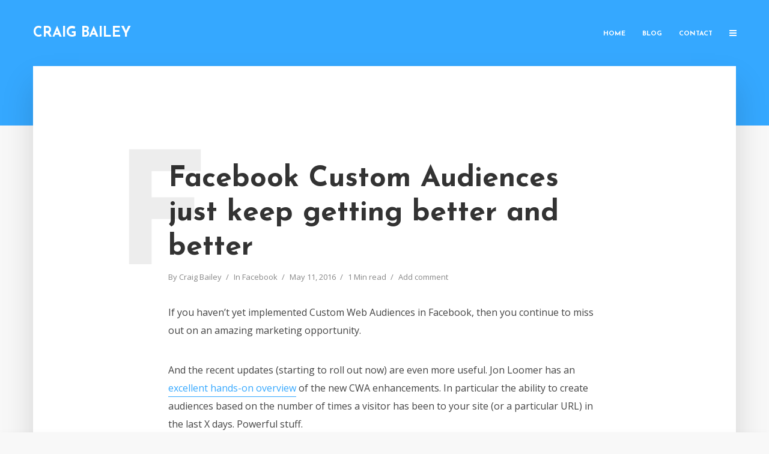

--- FILE ---
content_type: text/html; charset=UTF-8
request_url: https://www.craigbailey.net/facebook-custom-audiences-just-keep-getting-better-better/
body_size: 12569
content:
<!DOCTYPE html>
<html lang="en-US" prefix="og: https://ogp.me/ns#" class="no-js no-svg">
	<head>
		<meta charset="UTF-8">
		<meta name="viewport" content="width=device-width, initial-scale=1">
		<link rel="profile" href="http://gmpg.org/xfn/11">
			<style>img:is([sizes="auto" i], [sizes^="auto," i]) { contain-intrinsic-size: 3000px 1500px }</style>
	
<!-- Google Tag Manager for WordPress by gtm4wp.com -->
<script data-cfasync="false" data-pagespeed-no-defer>
	var gtm4wp_datalayer_name = "dataLayer";
	var dataLayer = dataLayer || [];
</script>
<!-- End Google Tag Manager for WordPress by gtm4wp.com -->
<!-- Search Engine Optimization by Rank Math - https://rankmath.com/ -->
<title>Facebook Custom Audiences just keep getting better and better</title>
<meta name="robots" content="follow, index, max-snippet:-1, max-video-preview:-1, max-image-preview:large"/>
<link rel="canonical" href="https://www.craigbailey.net/facebook-custom-audiences-just-keep-getting-better-better/" />
<meta property="og:locale" content="en_US" />
<meta property="og:type" content="article" />
<meta property="og:title" content="Facebook Custom Audiences just keep getting better and better" />
<meta property="og:description" content="If you haven&#8217;t yet implemented Custom Web Audiences in Facebook, then you continue to miss out on an amazing marketing opportunity. And the recent updates (starting to roll out now) are even more useful. Jon Loomer has an excellent hands-on overview of the new CWA enhancements. In particular the ability to create audiences based on [&hellip;]" />
<meta property="og:url" content="https://www.craigbailey.net/facebook-custom-audiences-just-keep-getting-better-better/" />
<meta property="og:site_name" content="Craig Bailey" />
<meta property="article:section" content="Facebook" />
<meta property="article:published_time" content="2016-05-11T08:01:08+10:00" />
<meta name="twitter:card" content="summary_large_image" />
<meta name="twitter:title" content="Facebook Custom Audiences just keep getting better and better" />
<meta name="twitter:description" content="If you haven&#8217;t yet implemented Custom Web Audiences in Facebook, then you continue to miss out on an amazing marketing opportunity. And the recent updates (starting to roll out now) are even more useful. Jon Loomer has an excellent hands-on overview of the new CWA enhancements. In particular the ability to create audiences based on [&hellip;]" />
<meta name="twitter:site" content="@craigbailey" />
<meta name="twitter:creator" content="@craigbailey" />
<meta name="twitter:label1" content="Written by" />
<meta name="twitter:data1" content="Craig Bailey" />
<meta name="twitter:label2" content="Time to read" />
<meta name="twitter:data2" content="Less than a minute" />
<script type="application/ld+json" class="rank-math-schema">{"@context":"https://schema.org","@graph":[{"@type":["Person","Organization"],"@id":"https://www.craigbailey.net/#person","name":"Craig Bailey","sameAs":["https://twitter.com/craigbailey"]},{"@type":"WebSite","@id":"https://www.craigbailey.net/#website","url":"https://www.craigbailey.net","name":"Craig Bailey","publisher":{"@id":"https://www.craigbailey.net/#person"},"inLanguage":"en-US"},{"@type":"WebPage","@id":"https://www.craigbailey.net/facebook-custom-audiences-just-keep-getting-better-better/#webpage","url":"https://www.craigbailey.net/facebook-custom-audiences-just-keep-getting-better-better/","name":"Facebook Custom Audiences just keep getting better and better","datePublished":"2016-05-11T08:01:08+10:00","dateModified":"2016-05-11T08:01:08+10:00","isPartOf":{"@id":"https://www.craigbailey.net/#website"},"inLanguage":"en-US"},{"@type":"Person","@id":"https://www.craigbailey.net/facebook-custom-audiences-just-keep-getting-better-better/#author","name":"Craig Bailey","image":{"@type":"ImageObject","@id":"https://secure.gravatar.com/avatar/a5acfbf8207dd37f036af4b06e7664120e07eac6d0397e63b10dc689cd1b2c23?s=96&amp;d=monsterid&amp;r=g","url":"https://secure.gravatar.com/avatar/a5acfbf8207dd37f036af4b06e7664120e07eac6d0397e63b10dc689cd1b2c23?s=96&amp;d=monsterid&amp;r=g","caption":"Craig Bailey","inLanguage":"en-US"},"sameAs":["https://twitter.com/craigbailey"]},{"@type":"BlogPosting","headline":"Facebook Custom Audiences just keep getting better and better","datePublished":"2016-05-11T08:01:08+10:00","dateModified":"2016-05-11T08:01:08+10:00","articleSection":"Facebook","author":{"@id":"https://www.craigbailey.net/facebook-custom-audiences-just-keep-getting-better-better/#author","name":"Craig Bailey"},"publisher":{"@id":"https://www.craigbailey.net/#person"},"description":"If you haven't yet implemented Custom Web Audiences in Facebook, then you continue to miss out on an amazing marketing opportunity.","name":"Facebook Custom Audiences just keep getting better and better","@id":"https://www.craigbailey.net/facebook-custom-audiences-just-keep-getting-better-better/#richSnippet","isPartOf":{"@id":"https://www.craigbailey.net/facebook-custom-audiences-just-keep-getting-better-better/#webpage"},"inLanguage":"en-US","mainEntityOfPage":{"@id":"https://www.craigbailey.net/facebook-custom-audiences-just-keep-getting-better-better/#webpage"}}]}</script>
<!-- /Rank Math WordPress SEO plugin -->

<link rel='dns-prefetch' href='//cdn.usefathom.com' />
<link rel='dns-prefetch' href='//js.hs-scripts.com' />
<link rel='dns-prefetch' href='//fonts.googleapis.com' />
<link rel="alternate" type="application/rss+xml" title="Craig Bailey &raquo; Feed" href="https://www.craigbailey.net/feed/" />
<link rel="alternate" type="application/rss+xml" title="Craig Bailey &raquo; Comments Feed" href="https://www.craigbailey.net/comments/feed/" />
<link rel="alternate" type="application/rss+xml" title="Craig Bailey &raquo; Facebook Custom Audiences just keep getting better and better Comments Feed" href="https://www.craigbailey.net/facebook-custom-audiences-just-keep-getting-better-better/feed/" />
<script type="text/javascript">
/* <![CDATA[ */
window._wpemojiSettings = {"baseUrl":"https:\/\/s.w.org\/images\/core\/emoji\/16.0.1\/72x72\/","ext":".png","svgUrl":"https:\/\/s.w.org\/images\/core\/emoji\/16.0.1\/svg\/","svgExt":".svg","source":{"concatemoji":"https:\/\/www.craigbailey.net\/wp-includes\/js\/wp-emoji-release.min.js?ver=6.8.3"}};
/*! This file is auto-generated */
!function(s,n){var o,i,e;function c(e){try{var t={supportTests:e,timestamp:(new Date).valueOf()};sessionStorage.setItem(o,JSON.stringify(t))}catch(e){}}function p(e,t,n){e.clearRect(0,0,e.canvas.width,e.canvas.height),e.fillText(t,0,0);var t=new Uint32Array(e.getImageData(0,0,e.canvas.width,e.canvas.height).data),a=(e.clearRect(0,0,e.canvas.width,e.canvas.height),e.fillText(n,0,0),new Uint32Array(e.getImageData(0,0,e.canvas.width,e.canvas.height).data));return t.every(function(e,t){return e===a[t]})}function u(e,t){e.clearRect(0,0,e.canvas.width,e.canvas.height),e.fillText(t,0,0);for(var n=e.getImageData(16,16,1,1),a=0;a<n.data.length;a++)if(0!==n.data[a])return!1;return!0}function f(e,t,n,a){switch(t){case"flag":return n(e,"\ud83c\udff3\ufe0f\u200d\u26a7\ufe0f","\ud83c\udff3\ufe0f\u200b\u26a7\ufe0f")?!1:!n(e,"\ud83c\udde8\ud83c\uddf6","\ud83c\udde8\u200b\ud83c\uddf6")&&!n(e,"\ud83c\udff4\udb40\udc67\udb40\udc62\udb40\udc65\udb40\udc6e\udb40\udc67\udb40\udc7f","\ud83c\udff4\u200b\udb40\udc67\u200b\udb40\udc62\u200b\udb40\udc65\u200b\udb40\udc6e\u200b\udb40\udc67\u200b\udb40\udc7f");case"emoji":return!a(e,"\ud83e\udedf")}return!1}function g(e,t,n,a){var r="undefined"!=typeof WorkerGlobalScope&&self instanceof WorkerGlobalScope?new OffscreenCanvas(300,150):s.createElement("canvas"),o=r.getContext("2d",{willReadFrequently:!0}),i=(o.textBaseline="top",o.font="600 32px Arial",{});return e.forEach(function(e){i[e]=t(o,e,n,a)}),i}function t(e){var t=s.createElement("script");t.src=e,t.defer=!0,s.head.appendChild(t)}"undefined"!=typeof Promise&&(o="wpEmojiSettingsSupports",i=["flag","emoji"],n.supports={everything:!0,everythingExceptFlag:!0},e=new Promise(function(e){s.addEventListener("DOMContentLoaded",e,{once:!0})}),new Promise(function(t){var n=function(){try{var e=JSON.parse(sessionStorage.getItem(o));if("object"==typeof e&&"number"==typeof e.timestamp&&(new Date).valueOf()<e.timestamp+604800&&"object"==typeof e.supportTests)return e.supportTests}catch(e){}return null}();if(!n){if("undefined"!=typeof Worker&&"undefined"!=typeof OffscreenCanvas&&"undefined"!=typeof URL&&URL.createObjectURL&&"undefined"!=typeof Blob)try{var e="postMessage("+g.toString()+"("+[JSON.stringify(i),f.toString(),p.toString(),u.toString()].join(",")+"));",a=new Blob([e],{type:"text/javascript"}),r=new Worker(URL.createObjectURL(a),{name:"wpTestEmojiSupports"});return void(r.onmessage=function(e){c(n=e.data),r.terminate(),t(n)})}catch(e){}c(n=g(i,f,p,u))}t(n)}).then(function(e){for(var t in e)n.supports[t]=e[t],n.supports.everything=n.supports.everything&&n.supports[t],"flag"!==t&&(n.supports.everythingExceptFlag=n.supports.everythingExceptFlag&&n.supports[t]);n.supports.everythingExceptFlag=n.supports.everythingExceptFlag&&!n.supports.flag,n.DOMReady=!1,n.readyCallback=function(){n.DOMReady=!0}}).then(function(){return e}).then(function(){var e;n.supports.everything||(n.readyCallback(),(e=n.source||{}).concatemoji?t(e.concatemoji):e.wpemoji&&e.twemoji&&(t(e.twemoji),t(e.wpemoji)))}))}((window,document),window._wpemojiSettings);
/* ]]> */
</script>
<style id='wp-emoji-styles-inline-css' type='text/css'>

	img.wp-smiley, img.emoji {
		display: inline !important;
		border: none !important;
		box-shadow: none !important;
		height: 1em !important;
		width: 1em !important;
		margin: 0 0.07em !important;
		vertical-align: -0.1em !important;
		background: none !important;
		padding: 0 !important;
	}
</style>
<link rel='stylesheet' id='wp-block-library-css' href='https://www.craigbailey.net/wp-includes/css/dist/block-library/style.min.css?ver=6.8.3' type='text/css' media='all' />
<style id='classic-theme-styles-inline-css' type='text/css'>
/*! This file is auto-generated */
.wp-block-button__link{color:#fff;background-color:#32373c;border-radius:9999px;box-shadow:none;text-decoration:none;padding:calc(.667em + 2px) calc(1.333em + 2px);font-size:1.125em}.wp-block-file__button{background:#32373c;color:#fff;text-decoration:none}
</style>
<style id='global-styles-inline-css' type='text/css'>
:root{--wp--preset--aspect-ratio--square: 1;--wp--preset--aspect-ratio--4-3: 4/3;--wp--preset--aspect-ratio--3-4: 3/4;--wp--preset--aspect-ratio--3-2: 3/2;--wp--preset--aspect-ratio--2-3: 2/3;--wp--preset--aspect-ratio--16-9: 16/9;--wp--preset--aspect-ratio--9-16: 9/16;--wp--preset--color--black: #000000;--wp--preset--color--cyan-bluish-gray: #abb8c3;--wp--preset--color--white: #ffffff;--wp--preset--color--pale-pink: #f78da7;--wp--preset--color--vivid-red: #cf2e2e;--wp--preset--color--luminous-vivid-orange: #ff6900;--wp--preset--color--luminous-vivid-amber: #fcb900;--wp--preset--color--light-green-cyan: #7bdcb5;--wp--preset--color--vivid-green-cyan: #00d084;--wp--preset--color--pale-cyan-blue: #8ed1fc;--wp--preset--color--vivid-cyan-blue: #0693e3;--wp--preset--color--vivid-purple: #9b51e0;--wp--preset--color--typology-acc: #35a8ff;--wp--preset--color--typology-txt: #444444;--wp--preset--color--typology-meta: #888888;--wp--preset--color--typology-bg: #ffffff;--wp--preset--gradient--vivid-cyan-blue-to-vivid-purple: linear-gradient(135deg,rgba(6,147,227,1) 0%,rgb(155,81,224) 100%);--wp--preset--gradient--light-green-cyan-to-vivid-green-cyan: linear-gradient(135deg,rgb(122,220,180) 0%,rgb(0,208,130) 100%);--wp--preset--gradient--luminous-vivid-amber-to-luminous-vivid-orange: linear-gradient(135deg,rgba(252,185,0,1) 0%,rgba(255,105,0,1) 100%);--wp--preset--gradient--luminous-vivid-orange-to-vivid-red: linear-gradient(135deg,rgba(255,105,0,1) 0%,rgb(207,46,46) 100%);--wp--preset--gradient--very-light-gray-to-cyan-bluish-gray: linear-gradient(135deg,rgb(238,238,238) 0%,rgb(169,184,195) 100%);--wp--preset--gradient--cool-to-warm-spectrum: linear-gradient(135deg,rgb(74,234,220) 0%,rgb(151,120,209) 20%,rgb(207,42,186) 40%,rgb(238,44,130) 60%,rgb(251,105,98) 80%,rgb(254,248,76) 100%);--wp--preset--gradient--blush-light-purple: linear-gradient(135deg,rgb(255,206,236) 0%,rgb(152,150,240) 100%);--wp--preset--gradient--blush-bordeaux: linear-gradient(135deg,rgb(254,205,165) 0%,rgb(254,45,45) 50%,rgb(107,0,62) 100%);--wp--preset--gradient--luminous-dusk: linear-gradient(135deg,rgb(255,203,112) 0%,rgb(199,81,192) 50%,rgb(65,88,208) 100%);--wp--preset--gradient--pale-ocean: linear-gradient(135deg,rgb(255,245,203) 0%,rgb(182,227,212) 50%,rgb(51,167,181) 100%);--wp--preset--gradient--electric-grass: linear-gradient(135deg,rgb(202,248,128) 0%,rgb(113,206,126) 100%);--wp--preset--gradient--midnight: linear-gradient(135deg,rgb(2,3,129) 0%,rgb(40,116,252) 100%);--wp--preset--font-size--small: 12.8px;--wp--preset--font-size--medium: 20px;--wp--preset--font-size--large: 22.4px;--wp--preset--font-size--x-large: 42px;--wp--preset--font-size--normal: 16px;--wp--preset--font-size--huge: 28.8px;--wp--preset--spacing--20: 0.44rem;--wp--preset--spacing--30: 0.67rem;--wp--preset--spacing--40: 1rem;--wp--preset--spacing--50: 1.5rem;--wp--preset--spacing--60: 2.25rem;--wp--preset--spacing--70: 3.38rem;--wp--preset--spacing--80: 5.06rem;--wp--preset--shadow--natural: 6px 6px 9px rgba(0, 0, 0, 0.2);--wp--preset--shadow--deep: 12px 12px 50px rgba(0, 0, 0, 0.4);--wp--preset--shadow--sharp: 6px 6px 0px rgba(0, 0, 0, 0.2);--wp--preset--shadow--outlined: 6px 6px 0px -3px rgba(255, 255, 255, 1), 6px 6px rgba(0, 0, 0, 1);--wp--preset--shadow--crisp: 6px 6px 0px rgba(0, 0, 0, 1);}:where(.is-layout-flex){gap: 0.5em;}:where(.is-layout-grid){gap: 0.5em;}body .is-layout-flex{display: flex;}.is-layout-flex{flex-wrap: wrap;align-items: center;}.is-layout-flex > :is(*, div){margin: 0;}body .is-layout-grid{display: grid;}.is-layout-grid > :is(*, div){margin: 0;}:where(.wp-block-columns.is-layout-flex){gap: 2em;}:where(.wp-block-columns.is-layout-grid){gap: 2em;}:where(.wp-block-post-template.is-layout-flex){gap: 1.25em;}:where(.wp-block-post-template.is-layout-grid){gap: 1.25em;}.has-black-color{color: var(--wp--preset--color--black) !important;}.has-cyan-bluish-gray-color{color: var(--wp--preset--color--cyan-bluish-gray) !important;}.has-white-color{color: var(--wp--preset--color--white) !important;}.has-pale-pink-color{color: var(--wp--preset--color--pale-pink) !important;}.has-vivid-red-color{color: var(--wp--preset--color--vivid-red) !important;}.has-luminous-vivid-orange-color{color: var(--wp--preset--color--luminous-vivid-orange) !important;}.has-luminous-vivid-amber-color{color: var(--wp--preset--color--luminous-vivid-amber) !important;}.has-light-green-cyan-color{color: var(--wp--preset--color--light-green-cyan) !important;}.has-vivid-green-cyan-color{color: var(--wp--preset--color--vivid-green-cyan) !important;}.has-pale-cyan-blue-color{color: var(--wp--preset--color--pale-cyan-blue) !important;}.has-vivid-cyan-blue-color{color: var(--wp--preset--color--vivid-cyan-blue) !important;}.has-vivid-purple-color{color: var(--wp--preset--color--vivid-purple) !important;}.has-black-background-color{background-color: var(--wp--preset--color--black) !important;}.has-cyan-bluish-gray-background-color{background-color: var(--wp--preset--color--cyan-bluish-gray) !important;}.has-white-background-color{background-color: var(--wp--preset--color--white) !important;}.has-pale-pink-background-color{background-color: var(--wp--preset--color--pale-pink) !important;}.has-vivid-red-background-color{background-color: var(--wp--preset--color--vivid-red) !important;}.has-luminous-vivid-orange-background-color{background-color: var(--wp--preset--color--luminous-vivid-orange) !important;}.has-luminous-vivid-amber-background-color{background-color: var(--wp--preset--color--luminous-vivid-amber) !important;}.has-light-green-cyan-background-color{background-color: var(--wp--preset--color--light-green-cyan) !important;}.has-vivid-green-cyan-background-color{background-color: var(--wp--preset--color--vivid-green-cyan) !important;}.has-pale-cyan-blue-background-color{background-color: var(--wp--preset--color--pale-cyan-blue) !important;}.has-vivid-cyan-blue-background-color{background-color: var(--wp--preset--color--vivid-cyan-blue) !important;}.has-vivid-purple-background-color{background-color: var(--wp--preset--color--vivid-purple) !important;}.has-black-border-color{border-color: var(--wp--preset--color--black) !important;}.has-cyan-bluish-gray-border-color{border-color: var(--wp--preset--color--cyan-bluish-gray) !important;}.has-white-border-color{border-color: var(--wp--preset--color--white) !important;}.has-pale-pink-border-color{border-color: var(--wp--preset--color--pale-pink) !important;}.has-vivid-red-border-color{border-color: var(--wp--preset--color--vivid-red) !important;}.has-luminous-vivid-orange-border-color{border-color: var(--wp--preset--color--luminous-vivid-orange) !important;}.has-luminous-vivid-amber-border-color{border-color: var(--wp--preset--color--luminous-vivid-amber) !important;}.has-light-green-cyan-border-color{border-color: var(--wp--preset--color--light-green-cyan) !important;}.has-vivid-green-cyan-border-color{border-color: var(--wp--preset--color--vivid-green-cyan) !important;}.has-pale-cyan-blue-border-color{border-color: var(--wp--preset--color--pale-cyan-blue) !important;}.has-vivid-cyan-blue-border-color{border-color: var(--wp--preset--color--vivid-cyan-blue) !important;}.has-vivid-purple-border-color{border-color: var(--wp--preset--color--vivid-purple) !important;}.has-vivid-cyan-blue-to-vivid-purple-gradient-background{background: var(--wp--preset--gradient--vivid-cyan-blue-to-vivid-purple) !important;}.has-light-green-cyan-to-vivid-green-cyan-gradient-background{background: var(--wp--preset--gradient--light-green-cyan-to-vivid-green-cyan) !important;}.has-luminous-vivid-amber-to-luminous-vivid-orange-gradient-background{background: var(--wp--preset--gradient--luminous-vivid-amber-to-luminous-vivid-orange) !important;}.has-luminous-vivid-orange-to-vivid-red-gradient-background{background: var(--wp--preset--gradient--luminous-vivid-orange-to-vivid-red) !important;}.has-very-light-gray-to-cyan-bluish-gray-gradient-background{background: var(--wp--preset--gradient--very-light-gray-to-cyan-bluish-gray) !important;}.has-cool-to-warm-spectrum-gradient-background{background: var(--wp--preset--gradient--cool-to-warm-spectrum) !important;}.has-blush-light-purple-gradient-background{background: var(--wp--preset--gradient--blush-light-purple) !important;}.has-blush-bordeaux-gradient-background{background: var(--wp--preset--gradient--blush-bordeaux) !important;}.has-luminous-dusk-gradient-background{background: var(--wp--preset--gradient--luminous-dusk) !important;}.has-pale-ocean-gradient-background{background: var(--wp--preset--gradient--pale-ocean) !important;}.has-electric-grass-gradient-background{background: var(--wp--preset--gradient--electric-grass) !important;}.has-midnight-gradient-background{background: var(--wp--preset--gradient--midnight) !important;}.has-small-font-size{font-size: var(--wp--preset--font-size--small) !important;}.has-medium-font-size{font-size: var(--wp--preset--font-size--medium) !important;}.has-large-font-size{font-size: var(--wp--preset--font-size--large) !important;}.has-x-large-font-size{font-size: var(--wp--preset--font-size--x-large) !important;}
:where(.wp-block-post-template.is-layout-flex){gap: 1.25em;}:where(.wp-block-post-template.is-layout-grid){gap: 1.25em;}
:where(.wp-block-columns.is-layout-flex){gap: 2em;}:where(.wp-block-columns.is-layout-grid){gap: 2em;}
:root :where(.wp-block-pullquote){font-size: 1.5em;line-height: 1.6;}
</style>
<link rel='stylesheet' id='mks_shortcodes_simple_line_icons-css' href='https://www.craigbailey.net/wp-content/plugins/meks-flexible-shortcodes/css/simple-line/simple-line-icons.css?ver=1.3.8' type='text/css' media='screen' />
<link rel='stylesheet' id='mks_shortcodes_css-css' href='https://www.craigbailey.net/wp-content/plugins/meks-flexible-shortcodes/css/style.css?ver=1.3.8' type='text/css' media='screen' />
<link rel='stylesheet' id='typology-fonts-css' href='https://fonts.googleapis.com/css?family=Open+Sans%3A400%7CJosefin+Sans%3A400%2C700&#038;subset=latin%2Clatin-ext&#038;ver=1.7.3' type='text/css' media='all' />
<link rel='stylesheet' id='typology-main-css' href='https://www.craigbailey.net/wp-content/themes/typology/assets/css/min.css?ver=1.7.3' type='text/css' media='all' />
<style id='typology-main-inline-css' type='text/css'>
body,blockquote:before, q:before{font-family: 'Open Sans';font-weight: 400;}body,.typology-action-button .sub-menu{color:#444444;}body{background:#f8f8f8;font-size: 1.6rem;}.typology-fake-bg{background:#f8f8f8;}.typology-sidebar,.typology-section{background:#ffffff;}h1, h2, h3, h4, h5, h6,.h1, .h2, .h3, .h4, .h5, .h6,.submit,.mks_read_more a,input[type="submit"],input[type="button"],a.mks_button,.cover-letter,.post-letter,.woocommerce nav.woocommerce-pagination ul li span,.woocommerce nav.woocommerce-pagination ul li a,.woocommerce div.product .woocommerce-tabs ul.tabs li,.typology-pagination a,.typology-pagination span,.comment-author .fn,.post-date-month,.typology-button-social,.meks-instagram-follow-link a,.mks_autor_link_wrap a,.entry-pre-title,.typology-button,button,.wp-block-cover .wp-block-cover-image-text, .wp-block-cover .wp-block-cover-text, .wp-block-cover h2, .wp-block-cover-image .wp-block-cover-image-text, .wp-block-cover-image .wp-block-cover-text, .wp-block-cover-image h2,.wp-block-button__link,body div.wpforms-container-full .wpforms-form input[type=submit], body div.wpforms-container-full .wpforms-form button[type=submit], body div.wpforms-container-full .wpforms-form .wpforms-page-button {font-family: 'Josefin Sans';font-weight: 700;}.typology-header .typology-nav{font-family: 'Josefin Sans';font-weight: 700;}.typology-cover .entry-title,.typology-cover h1 { font-size: 6.4rem;}h1, .h1 {font-size: 4.8rem;}h2, .h2 {font-size: 3.5rem;}h3, .h3 {font-size: 2.8rem;}h4, .h4 {font-size: 2.3rem;}h5, .h5,.typology-layout-c.post-image-on .entry-title,blockquote, q {font-size: 1.8rem;}h6, .h6 {font-size: 1.5rem;}.widget{font-size: 1.4rem;}.typology-header .typology-nav a{font-size: 1.1rem;}.typology-layout-b .post-date-hidden,.meta-item{font-size: 1.3rem;}.post-letter {font-size: 26.0rem;}.typology-layout-c .post-letter{height: 26.0rem;}.cover-letter {font-size: 60.0rem;}h1, h2, h3, h4, h5, h6,.h1, .h2, .h3, .h4, .h5, .h6,h1 a,h2 a,h3 a,h4 a,h5 a,h6 a,.post-date-month{color:#333333;}.typology-single-sticky a{color:#444444;}.entry-title a:hover,.typology-single-sticky a:hover{color:#35a8ff;}.bypostauthor .comment-author:before,#cancel-comment-reply-link:after{background:#35a8ff;}a,.widget .textwidget a,.typology-layout-b .post-date-hidden{color: #35a8ff;}.single .typology-section:first-child .section-content, .section-content-page, .section-content.section-content-a{max-width: 720px;}.typology-header{height:110px;}.typology-header-sticky-on .typology-header{background:#35a8ff;}.cover-letter{padding-top: 110px;}.site-title a,.typology-site-description{color: #ffffff;}.typology-header .typology-nav,.typology-header .typology-nav > li > a{color: #ffffff;}.typology-header .typology-nav .sub-menu a{ color:#444444;}.typology-header .typology-nav .sub-menu a:hover{color: #35a8ff;}.typology-action-button .sub-menu ul a:before{background: #35a8ff;}.sub-menu .current-menu-item a{color:#35a8ff;}.dot,.typology-header .typology-nav .sub-menu{background:#ffffff;}.typology-header .typology-main-navigation .sub-menu .current-menu-ancestor > a,.typology-header .typology-main-navigation .sub-menu .current-menu-item > a{color: #35a8ff;}.typology-header-wide .slot-l{left: 35px;}.typology-header-wide .slot-r{right: 20px;}.meta-item,.meta-item span,.meta-item a,.comment-metadata a{color: #888888;}.comment-meta .url,.meta-item a:hover{color:#333333;}.typology-post:after,.section-title:after,.typology-pagination:before{background:rgba(51,51,51,0.2);}.typology-layout-b .post-date-day,.typology-outline-nav li a:hover,.style-timeline .post-date-day{color:#35a8ff;}.typology-layout-b .post-date:after,blockquote:before,q:before{background:#35a8ff;}.typology-sticky-c,.typology-sticky-to-top span,.sticky-author-date{color: #888888;}.typology-outline-nav li a{color: #444444;}.typology-post.typology-layout-b:before, .section-content-b .typology-ad-between-posts:before{background:rgba(68,68,68,0.1);}.submit,.mks_read_more a,input[type="submit"],input[type="button"],a.mks_button,.typology-button,.submit,.typology-button-social,.page-template-template-authors .typology-author .typology-button-social,.widget .mks_autor_link_wrap a,.widget .meks-instagram-follow-link a,.widget .mks_read_more a,button,body div.wpforms-container-full .wpforms-form input[type=submit], body div.wpforms-container-full .wpforms-form button[type=submit], body div.wpforms-container-full .wpforms-form .wpforms-page-button {color:#ffffff;background: #35a8ff;border:1px solid #35a8ff;}body div.wpforms-container-full .wpforms-form input[type=submit]:hover, body div.wpforms-container-full .wpforms-form input[type=submit]:focus, body div.wpforms-container-full .wpforms-form input[type=submit]:active, body div.wpforms-container-full .wpforms-form button[type=submit]:hover, body div.wpforms-container-full .wpforms-form button[type=submit]:focus, body div.wpforms-container-full .wpforms-form button[type=submit]:active, body div.wpforms-container-full .wpforms-form .wpforms-page-button:hover, body div.wpforms-container-full .wpforms-form .wpforms-page-button:active, body div.wpforms-container-full .wpforms-form .wpforms-page-button:focus {color:#ffffff;background: #35a8ff;border:1px solid #35a8ff;}.page-template-template-authors .typology-author .typology-icon-social:hover {border:1px solid #35a8ff;}.button-invert{color:#35a8ff;background:transparent;}.widget .mks_autor_link_wrap a:hover,.widget .meks-instagram-follow-link a:hover,.widget .mks_read_more a:hover{color:#ffffff;}.typology-cover{min-height: 240px;}.typology-cover-empty{height:209px;min-height:209px;}.typology-fake-bg .typology-section:first-child {top: -99px;}.typology-flat .typology-cover-empty{height:110px;}.typology-flat .typology-cover{min-height:110px;}.typology-cover-empty,.typology-cover,.typology-header-sticky{background: #35a8ff;;}.typology-cover-overlay:after{background: rgba(53,168,255,0.6);}.typology-sidebar-header{background:#35a8ff;}.typology-cover,.typology-cover .entry-title,.typology-cover .entry-title a,.typology-cover .meta-item,.typology-cover .meta-item span,.typology-cover .meta-item a,.typology-cover h1,.typology-cover h2,.typology-cover h3{color: #ffffff;}.typology-cover .typology-button{color: #35a8ff;background:#ffffff;border:1px solid #ffffff;}.typology-cover .button-invert{color: #ffffff;background: transparent;}.typology-cover-slider .owl-dots .owl-dot span{background:#ffffff;}.typology-outline-nav li:before,.widget ul li:before{background:#35a8ff;}.widget a{color:#444444;}.widget a:hover,.widget_calendar table tbody td a,.entry-tags a:hover,.wp-block-tag-cloud a:hover{color:#35a8ff;}.widget_calendar table tbody td a:hover,.widget table td,.entry-tags a,.wp-block-tag-cloud a{color:#444444;}.widget table,.widget table td,.widget_calendar table thead th,table,td, th{border-color: rgba(68,68,68,0.3);}.widget ul li,.widget .recentcomments{color:#444444;}.widget .post-date{color:#888888;}#today{background:rgba(68,68,68,0.1);}.typology-pagination .current, .typology-pagination .infinite-scroll a, .typology-pagination .load-more a, .typology-pagination .nav-links .next, .typology-pagination .nav-links .prev, .typology-pagination .next a, .typology-pagination .prev a{color: #ffffff;background:#333333;}.typology-pagination a, .typology-pagination span{color: #333333;border:1px solid #333333;}.typology-footer{background:#f8f8f8;color:#aaaaaa;}.typology-footer h1,.typology-footer h2,.typology-footer h3,.typology-footer h4,.typology-footer h5,.typology-footer h6,.typology-footer .post-date-month{color:#aaaaaa;}.typology-count{background: #35a8ff;}.typology-footer a, .typology-footer .widget .textwidget a{color: #888888;}input[type="text"], input[type="email"],input[type=search], input[type="url"], input[type="tel"], input[type="number"], input[type="date"], input[type="password"], textarea, select{border-color:rgba(68,68,68,0.2);}blockquote:after, blockquote:before, q:after, q:before{-webkit-box-shadow: 0 0 0 10px #ffffff;box-shadow: 0 0 0 10px #ffffff;}pre,.entry-content #mc_embed_signup{background: rgba(68,68,68,0.1);}.wp-block-button__link{background: #35a8ff;color: #ffffff; }.wp-block-image figcaption,.wp-block-audio figcaption{color: #444444;}.wp-block-pullquote:not(.is-style-solid-color) blockquote{border-top:2px solid #444444;border-bottom:2px solid #444444;}.wp-block-pullquote.is-style-solid-color{background: #35a8ff;color: #ffffff; }.wp-block-separator{border-color: rgba(68,68,68,0.3);}body.wp-editor{background:#ffffff;}.has-small-font-size{ font-size: 1.3rem;}.has-large-font-size{ font-size: 1.9rem;}.has-huge-font-size{ font-size: 2.2rem;}@media(min-width: 801px){.has-small-font-size{ font-size: 1.3rem;}.has-normal-font-size{ font-size: 1.6rem;}.has-large-font-size{ font-size: 2.2rem;}.has-huge-font-size{ font-size: 2.9rem;}}.has-typology-acc-background-color{ background-color: #35a8ff;}.has-typology-acc-color{ color: #35a8ff;}.has-typology-txt-background-color{ background-color: #444444;}.has-typology-txt-color{ color: #444444;}.has-typology-meta-background-color{ background-color: #888888;}.has-typology-meta-color{ color: #888888;}.has-typology-bg-background-color{ background-color: #ffffff;}.has-typology-bg-color{ color: #ffffff;}.site-title{text-transform: uppercase;}.typology-site-description{text-transform: none;}.typology-nav{text-transform: uppercase;}h1, h2, h3, h4, h5, h6, .wp-block-cover-text, .wp-block-cover-image-text{text-transform: none;}.section-title{text-transform: uppercase;}.widget-title{text-transform: uppercase;}.meta-item{text-transform: none;}.typology-button{text-transform: uppercase;}.submit,.mks_read_more a,input[type="submit"],input[type="button"],a.mks_button,.typology-button,.widget .mks_autor_link_wrap a,.widget .meks-instagram-follow-link a,.widget .mks_read_more a,button,.typology-button-social,.wp-block-button__link,body div.wpforms-container-full .wpforms-form input[type=submit], body div.wpforms-container-full .wpforms-form button[type=submit], body div.wpforms-container-full .wpforms-form .wpforms-page-button {text-transform: uppercase;}
</style>
<link rel='stylesheet' id='typology_child_style-css' href='https://www.craigbailey.net/wp-content/themes/typology-child/style.css?ver=1.7.3' type='text/css' media='screen' />
<script type="text/javascript" src="https://cdn.usefathom.com/script.js" id="fathom-snippet-js" defer="defer" data-wp-strategy="defer" data-site="DGBICBSO"   data-no-minify></script>
<script type="text/javascript" src="https://www.craigbailey.net/wp-includes/js/jquery/jquery.min.js?ver=3.7.1" id="jquery-core-js"></script>
<script type="text/javascript" src="https://www.craigbailey.net/wp-includes/js/jquery/jquery-migrate.min.js?ver=3.4.1" id="jquery-migrate-js"></script>
<link rel="https://api.w.org/" href="https://www.craigbailey.net/wp-json/" /><link rel="alternate" title="JSON" type="application/json" href="https://www.craigbailey.net/wp-json/wp/v2/posts/4343" /><link rel="EditURI" type="application/rsd+xml" title="RSD" href="https://www.craigbailey.net/xmlrpc.php?rsd" />
<link rel='shortlink' href='https://www.craigbailey.net/?p=4343' />
<link rel="alternate" title="oEmbed (JSON)" type="application/json+oembed" href="https://www.craigbailey.net/wp-json/oembed/1.0/embed?url=https%3A%2F%2Fwww.craigbailey.net%2Ffacebook-custom-audiences-just-keep-getting-better-better%2F" />
<link rel="alternate" title="oEmbed (XML)" type="text/xml+oembed" href="https://www.craigbailey.net/wp-json/oembed/1.0/embed?url=https%3A%2F%2Fwww.craigbailey.net%2Ffacebook-custom-audiences-just-keep-getting-better-better%2F&#038;format=xml" />
<meta name="generator" content="Redux 4.5.10" />			<!-- DO NOT COPY THIS SNIPPET! Start of Page Analytics Tracking for HubSpot WordPress plugin v11.3.37-->
			<script class="hsq-set-content-id" data-content-id="blog-post">
				var _hsq = _hsq || [];
				_hsq.push(["setContentType", "blog-post"]);
			</script>
			<!-- DO NOT COPY THIS SNIPPET! End of Page Analytics Tracking for HubSpot WordPress plugin -->
			
<!-- Google Tag Manager for WordPress by gtm4wp.com -->
<!-- GTM Container placement set to automatic -->
<script data-cfasync="false" data-pagespeed-no-defer>
	var dataLayer_content = [];
	dataLayer.push( dataLayer_content );
</script>
<script data-cfasync="false" data-pagespeed-no-defer>
(function(w,d,s,l,i){w[l]=w[l]||[];w[l].push({'gtm.start':
new Date().getTime(),event:'gtm.js'});var f=d.getElementsByTagName(s)[0],
j=d.createElement(s),dl=l!='dataLayer'?'&l='+l:'';j.async=true;j.src=
'//www.googletagmanager.com/gtm.js?id='+i+dl;f.parentNode.insertBefore(j,f);
})(window,document,'script','dataLayer','GTM-T78RFG');
</script>
<!-- End Google Tag Manager for WordPress by gtm4wp.com -->		<style type="text/css" id="wp-custom-css">
			blockquote {
    text-align: left;
    padding: 8rem 8rem 4rem;
}
blockquote p {
    margin-bottom: 3.6rem;
}

h1, h2, h3, h4, h5, h6 {
    text-transform: none; 
}


.xen-brand a {
	  border-bottom: none;
}		</style>
			</head>

	<body class="wp-singular post-template-default single single-post postid-4343 single-format-standard wp-embed-responsive wp-theme-typology wp-child-theme-typology-child typology-v_1_7_3 typology-child">

		
			<header id="typology-header" class="typology-header">
				<div class="container">
					<div class="slot-l">
	<div class="typology-site-branding">
	
	<span class="site-title h4"><a href="https://www.craigbailey.net/" rel="home">Craig Bailey</a></span>	
</div>
	
</div>

<div class="slot-r">
				<ul id="menu-main-new" class="typology-nav typology-main-navigation"><li id="menu-item-4214" class="menu-item menu-item-type-post_type menu-item-object-page menu-item-home menu-item-4214"><a href="https://www.craigbailey.net/">Home</a></li>
<li id="menu-item-4206" class="menu-item menu-item-type-post_type menu-item-object-page current_page_parent menu-item-4206"><a href="https://www.craigbailey.net/blog/">Blog</a></li>
<li id="menu-item-4207" class="menu-item menu-item-type-post_type menu-item-object-page menu-item-4207"><a href="https://www.craigbailey.net/contact/">Contact</a></li>
</ul>			
	<ul class="typology-nav typology-actions-list">
    <li class="typology-action-button typology-action-sidebar ">
		<span>
			<i class="fa fa-bars"></i>
		</span>
</li>
</ul></div>				</div>
			</header>

		
	
			
        				<div id="typology-cover" class="typology-cover typology-cover-empty">
            		</div>
		<div class="typology-fake-bg">
			<div class="typology-section">
				    
				<div class="section-content">
    <article id="post-4343" class="typology-post typology-single-post post-4343 post type-post status-publish format-standard hentry category-facebook">
	
	            
            <header class="entry-header">

                <h1 class="entry-title entry-title-cover-empty">Facebook Custom Audiences just keep getting better and better</h1>
                                    <div class="entry-meta"><div class="meta-item meta-author">By <span class="vcard author"><span class="fn"><a href="https://www.craigbailey.net/author/craig-bailey/">Craig Bailey</a></span></span></div><div class="meta-item meta-category">In <a href="https://www.craigbailey.net/category/legacy/facebook/" rel="category tag">Facebook</a></div><div class="meta-item meta-date"><span class="updated">May 11, 2016</span></div><div class="meta-item meta-rtime">1 Min read</div><div class="meta-item meta-comments"><a href="https://www.craigbailey.net/facebook-custom-audiences-just-keep-getting-better-better/#respond">Add comment</a></div></div>
                
                                    <div class="post-letter">F</div>
                
            </header>

                
        <div class="entry-content clearfix">
                        
            
            <p>If you haven&#8217;t yet implemented Custom Web Audiences in Facebook, then you continue to miss out on an amazing marketing opportunity.</p>
<p>And the recent updates (starting to roll out now) are even more useful. Jon Loomer has an <a href="http://www.jonloomer.com/2016/05/10/facebook-website-custom-audience-enhancements/" target="_blank" rel="noopener">excellent hands-on overview</a> of the new CWA enhancements. In particular the ability to create audiences based on the number of times a visitor has been to your site (or a particular URL) in the last X days. Powerful stuff.</p>

                        
            
        </div>
        
                             
    </article>
</div>
				
				
	
				
		<div class="section-head"><h3 class="section-title h6">Add comment</h3></div>
		<div id="comments" class="section-content typology-comments">

				<div id="respond" class="comment-respond">
		<h3 id="reply-title" class="comment-reply-title"> <small><a rel="nofollow" id="cancel-comment-reply-link" href="/facebook-custom-audiences-just-keep-getting-better-better/#respond" style="display:none;">Cancel reply</a></small></h3><form action="https://www.craigbailey.net/wp-comments-post.php?wpe-comment-post=craigbailey" method="post" id="commentform" class="comment-form"><p class="comment-form-comment"><label for="comment">Comment</label><textarea id="comment" name="comment" cols="45" rows="8" aria-required="true"></textarea></p><p class="comment-form-author"><label for="author">Name <span class="required">*</span></label> <input id="author" name="author" type="text" value="" size="30" maxlength="245" autocomplete="name" required /></p>
<p class="comment-form-email"><label for="email">Email <span class="required">*</span></label> <input id="email" name="email" type="email" value="" size="30" maxlength="100" autocomplete="email" required /></p>
<p class="comment-form-url"><label for="url">Website</label> <input id="url" name="url" type="url" value="" size="30" maxlength="200" autocomplete="url" /></p>
<p class="comment-form-cookies-consent"><input id="wp-comment-cookies-consent" name="wp-comment-cookies-consent" type="checkbox" value="yes" /> <label for="wp-comment-cookies-consent">Save my name, email, and website in this browser for the next time I comment.</label></p>
<p class="form-submit"><input name="submit" type="submit" id="submit" class="submit" value="Submit Comment" /> <input type='hidden' name='comment_post_ID' value='4343' id='comment_post_ID' />
<input type='hidden' name='comment_parent' id='comment_parent' value='0' />
</p><p style="display: none;"><input type="hidden" id="akismet_comment_nonce" name="akismet_comment_nonce" value="ab9379ac23" /></p><p style="display: none !important;" class="akismet-fields-container" data-prefix="ak_"><label>&#916;<textarea name="ak_hp_textarea" cols="45" rows="8" maxlength="100"></textarea></label><input type="hidden" id="ak_js_1" name="ak_js" value="42"/><script>document.getElementById( "ak_js_1" ).setAttribute( "value", ( new Date() ).getTime() );</script></p></form>	</div><!-- #respond -->
				
			

		</div>

		<div class="typology-pagination typology-comments-pagination">
					</div>

				
							</div>

		
	

	<div id="typology-single-sticky" class="typology-single-sticky">
		
		<div class="typology-sticky-content meta">
			
<div class="typology-flex-center">
	<div class="typology-sticky-author typology-sticky-l">

		
			<img alt='' src='https://secure.gravatar.com/avatar/a5acfbf8207dd37f036af4b06e7664120e07eac6d0397e63b10dc689cd1b2c23?s=50&#038;d=monsterid&#038;r=g' srcset='https://secure.gravatar.com/avatar/a5acfbf8207dd37f036af4b06e7664120e07eac6d0397e63b10dc689cd1b2c23?s=100&#038;d=monsterid&#038;r=g 2x' class='avatar avatar-50 photo' height='50' width='50' loading='lazy' decoding='async'/>			<span class="sticky-author-title">
				<a href="https://www.craigbailey.net/author/craig-bailey/">By Craig Bailey</a>
				<span class="sticky-author-date">May 11, 2016</span>
			</span>

			</div>

	<div class="typology-sticky-c">
		
	</div>

	<div class="typology-sticky-comments typology-sticky-r">
							<a href="https://www.craigbailey.net/facebook-custom-audiences-just-keep-getting-better-better/#respond"><i class="fa fa-comments-o"></i>Add comment</a>			</div>

</div>
		</div>

		<div class="typology-sticky-content prev-next">
			<nav class="typology-prev-next-nav typology-flex-center">
	
	
<div class="typology-prev-link typology-sticky-l">	
				
			<a href="https://www.craigbailey.net/the-facebook-gap/">
				<span class="typology-pn-ico"><i class="fa fa-chevron-left"></i></span>
				<span class="typology-pn-link">The Facebook Gap</span>
			</a>
	</div>
	
	<a href="javascript: void(0);" class="typology-sticky-to-top typology-sticky-c">
			<span class="typology-top-ico"><i class="fa fa-chevron-up"></i></span>
			<span class="typology-top-link">To Top</span>
	</a>

<div class="typology-next-link typology-sticky-r">	
			</div>
</nav>

		</div>
	</div>

                            <footer id="typology-footer" class="typology-footer">
                    
                                        
                                            
                        <div class="container">
                                    
                                                                    
                                                                    <div class="col-lg-4 typology-footer-sidebar"><div id="text-3" class="widget clearfix widget_text">			<div class="textwidget"><p>© 2004 &#8211; 2025 <a href="https://www.craigbailey.net">Craig Bailey</a></p>
</div>
		</div></div>
                                                                    
                                                                    
                        </div>

                                    </footer>
            
            
		</div>

		<div class="typology-sidebar">
	<div class="typology-sidebar-header">
		<div class="typology-sidebar-header-wrapper">
			<div class="typology-site-branding">
	
	<span class="site-title h4"><a href="https://www.craigbailey.net/" rel="home">Craig Bailey</a></span>	
</div>
			<span class="typology-sidebar-close"><i class="fa fa-times" aria-hidden="true"></i></span>
		</div>
	</div>

	<div class="widget typology-responsive-menu">
					<ul id="menu-main-new-1" class="typology-nav typology-main-navigation"><li class="menu-item menu-item-type-post_type menu-item-object-page menu-item-home menu-item-4214"><a href="https://www.craigbailey.net/">Home</a></li>
<li class="menu-item menu-item-type-post_type menu-item-object-page current_page_parent menu-item-4206"><a href="https://www.craigbailey.net/blog/">Blog</a></li>
<li class="menu-item menu-item-type-post_type menu-item-object-page menu-item-4207"><a href="https://www.craigbailey.net/contact/">Contact</a></li>
</ul>		</div>

					
								<div id="search-8" class="widget clearfix widget_search"><form class="typology-search-form" action="https://www.craigbailey.net/" method="get">
	<input name="s" type="text" value="" placeholder="Type here to search..." />
	<button type="submit" class="typology-button typology-button-search typology-icon-button">Search</button> 
	</form></div><div id="archives-12" class="widget clearfix widget_archive"><h4 class="widget-title h5">Archives</h4>		<label class="screen-reader-text" for="archives-dropdown-12">Archives</label>
		<select id="archives-dropdown-12" name="archive-dropdown">
			
			<option value="">Select Month</option>
				<option value='https://www.craigbailey.net/2025/11/'> November 2025 &nbsp;(3)</option>
	<option value='https://www.craigbailey.net/2025/10/'> October 2025 &nbsp;(1)</option>
	<option value='https://www.craigbailey.net/2025/09/'> September 2025 &nbsp;(1)</option>
	<option value='https://www.craigbailey.net/2025/08/'> August 2025 &nbsp;(3)</option>
	<option value='https://www.craigbailey.net/2025/07/'> July 2025 &nbsp;(3)</option>
	<option value='https://www.craigbailey.net/2025/06/'> June 2025 &nbsp;(3)</option>
	<option value='https://www.craigbailey.net/2025/05/'> May 2025 &nbsp;(2)</option>
	<option value='https://www.craigbailey.net/2025/04/'> April 2025 &nbsp;(8)</option>
	<option value='https://www.craigbailey.net/2025/03/'> March 2025 &nbsp;(8)</option>
	<option value='https://www.craigbailey.net/2025/02/'> February 2025 &nbsp;(5)</option>
	<option value='https://www.craigbailey.net/2025/01/'> January 2025 &nbsp;(2)</option>
	<option value='https://www.craigbailey.net/2024/12/'> December 2024 &nbsp;(3)</option>
	<option value='https://www.craigbailey.net/2024/09/'> September 2024 &nbsp;(3)</option>
	<option value='https://www.craigbailey.net/2024/08/'> August 2024 &nbsp;(2)</option>
	<option value='https://www.craigbailey.net/2024/07/'> July 2024 &nbsp;(8)</option>
	<option value='https://www.craigbailey.net/2024/06/'> June 2024 &nbsp;(3)</option>
	<option value='https://www.craigbailey.net/2024/05/'> May 2024 &nbsp;(6)</option>
	<option value='https://www.craigbailey.net/2024/02/'> February 2024 &nbsp;(1)</option>
	<option value='https://www.craigbailey.net/2024/01/'> January 2024 &nbsp;(5)</option>
	<option value='https://www.craigbailey.net/2023/12/'> December 2023 &nbsp;(15)</option>
	<option value='https://www.craigbailey.net/2023/11/'> November 2023 &nbsp;(20)</option>
	<option value='https://www.craigbailey.net/2023/10/'> October 2023 &nbsp;(21)</option>
	<option value='https://www.craigbailey.net/2023/09/'> September 2023 &nbsp;(34)</option>
	<option value='https://www.craigbailey.net/2023/08/'> August 2023 &nbsp;(24)</option>
	<option value='https://www.craigbailey.net/2023/07/'> July 2023 &nbsp;(7)</option>
	<option value='https://www.craigbailey.net/2023/02/'> February 2023 &nbsp;(1)</option>
	<option value='https://www.craigbailey.net/2022/12/'> December 2022 &nbsp;(1)</option>
	<option value='https://www.craigbailey.net/2022/11/'> November 2022 &nbsp;(1)</option>
	<option value='https://www.craigbailey.net/2022/08/'> August 2022 &nbsp;(1)</option>
	<option value='https://www.craigbailey.net/2022/07/'> July 2022 &nbsp;(1)</option>
	<option value='https://www.craigbailey.net/2022/06/'> June 2022 &nbsp;(3)</option>
	<option value='https://www.craigbailey.net/2022/02/'> February 2022 &nbsp;(1)</option>
	<option value='https://www.craigbailey.net/2022/01/'> January 2022 &nbsp;(6)</option>
	<option value='https://www.craigbailey.net/2021/12/'> December 2021 &nbsp;(2)</option>
	<option value='https://www.craigbailey.net/2021/04/'> April 2021 &nbsp;(6)</option>
	<option value='https://www.craigbailey.net/2020/08/'> August 2020 &nbsp;(1)</option>
	<option value='https://www.craigbailey.net/2020/07/'> July 2020 &nbsp;(2)</option>
	<option value='https://www.craigbailey.net/2020/05/'> May 2020 &nbsp;(9)</option>
	<option value='https://www.craigbailey.net/2020/01/'> January 2020 &nbsp;(1)</option>
	<option value='https://www.craigbailey.net/2019/12/'> December 2019 &nbsp;(9)</option>
	<option value='https://www.craigbailey.net/2019/11/'> November 2019 &nbsp;(14)</option>
	<option value='https://www.craigbailey.net/2019/10/'> October 2019 &nbsp;(18)</option>
	<option value='https://www.craigbailey.net/2019/09/'> September 2019 &nbsp;(28)</option>
	<option value='https://www.craigbailey.net/2019/08/'> August 2019 &nbsp;(35)</option>
	<option value='https://www.craigbailey.net/2019/07/'> July 2019 &nbsp;(31)</option>
	<option value='https://www.craigbailey.net/2018/01/'> January 2018 &nbsp;(1)</option>
	<option value='https://www.craigbailey.net/2017/12/'> December 2017 &nbsp;(2)</option>
	<option value='https://www.craigbailey.net/2017/06/'> June 2017 &nbsp;(1)</option>
	<option value='https://www.craigbailey.net/2017/02/'> February 2017 &nbsp;(26)</option>
	<option value='https://www.craigbailey.net/2017/01/'> January 2017 &nbsp;(32)</option>
	<option value='https://www.craigbailey.net/2016/12/'> December 2016 &nbsp;(5)</option>
	<option value='https://www.craigbailey.net/2016/11/'> November 2016 &nbsp;(2)</option>
	<option value='https://www.craigbailey.net/2016/09/'> September 2016 &nbsp;(2)</option>
	<option value='https://www.craigbailey.net/2016/08/'> August 2016 &nbsp;(1)</option>
	<option value='https://www.craigbailey.net/2016/07/'> July 2016 &nbsp;(4)</option>
	<option value='https://www.craigbailey.net/2016/06/'> June 2016 &nbsp;(7)</option>
	<option value='https://www.craigbailey.net/2016/05/'> May 2016 &nbsp;(21)</option>
	<option value='https://www.craigbailey.net/2016/04/'> April 2016 &nbsp;(11)</option>
	<option value='https://www.craigbailey.net/2016/03/'> March 2016 &nbsp;(1)</option>
	<option value='https://www.craigbailey.net/2015/11/'> November 2015 &nbsp;(1)</option>
	<option value='https://www.craigbailey.net/2015/09/'> September 2015 &nbsp;(7)</option>
	<option value='https://www.craigbailey.net/2015/07/'> July 2015 &nbsp;(1)</option>
	<option value='https://www.craigbailey.net/2015/04/'> April 2015 &nbsp;(2)</option>
	<option value='https://www.craigbailey.net/2015/03/'> March 2015 &nbsp;(1)</option>
	<option value='https://www.craigbailey.net/2015/01/'> January 2015 &nbsp;(17)</option>
	<option value='https://www.craigbailey.net/2014/12/'> December 2014 &nbsp;(1)</option>
	<option value='https://www.craigbailey.net/2014/11/'> November 2014 &nbsp;(4)</option>
	<option value='https://www.craigbailey.net/2014/09/'> September 2014 &nbsp;(1)</option>
	<option value='https://www.craigbailey.net/2014/08/'> August 2014 &nbsp;(2)</option>
	<option value='https://www.craigbailey.net/2014/07/'> July 2014 &nbsp;(5)</option>
	<option value='https://www.craigbailey.net/2014/06/'> June 2014 &nbsp;(2)</option>
	<option value='https://www.craigbailey.net/2014/05/'> May 2014 &nbsp;(1)</option>
	<option value='https://www.craigbailey.net/2014/04/'> April 2014 &nbsp;(1)</option>
	<option value='https://www.craigbailey.net/2014/03/'> March 2014 &nbsp;(17)</option>
	<option value='https://www.craigbailey.net/2014/02/'> February 2014 &nbsp;(1)</option>
	<option value='https://www.craigbailey.net/2013/10/'> October 2013 &nbsp;(1)</option>
	<option value='https://www.craigbailey.net/2013/08/'> August 2013 &nbsp;(3)</option>
	<option value='https://www.craigbailey.net/2013/07/'> July 2013 &nbsp;(1)</option>
	<option value='https://www.craigbailey.net/2013/04/'> April 2013 &nbsp;(2)</option>
	<option value='https://www.craigbailey.net/2012/09/'> September 2012 &nbsp;(4)</option>
	<option value='https://www.craigbailey.net/2012/04/'> April 2012 &nbsp;(1)</option>
	<option value='https://www.craigbailey.net/2012/02/'> February 2012 &nbsp;(1)</option>
	<option value='https://www.craigbailey.net/2011/12/'> December 2011 &nbsp;(1)</option>
	<option value='https://www.craigbailey.net/2011/07/'> July 2011 &nbsp;(1)</option>
	<option value='https://www.craigbailey.net/2011/04/'> April 2011 &nbsp;(1)</option>
	<option value='https://www.craigbailey.net/2010/09/'> September 2010 &nbsp;(2)</option>
	<option value='https://www.craigbailey.net/2010/08/'> August 2010 &nbsp;(4)</option>
	<option value='https://www.craigbailey.net/2010/07/'> July 2010 &nbsp;(3)</option>
	<option value='https://www.craigbailey.net/2010/06/'> June 2010 &nbsp;(8)</option>
	<option value='https://www.craigbailey.net/2010/05/'> May 2010 &nbsp;(3)</option>
	<option value='https://www.craigbailey.net/2010/04/'> April 2010 &nbsp;(2)</option>
	<option value='https://www.craigbailey.net/2010/03/'> March 2010 &nbsp;(2)</option>
	<option value='https://www.craigbailey.net/2010/02/'> February 2010 &nbsp;(8)</option>
	<option value='https://www.craigbailey.net/2010/01/'> January 2010 &nbsp;(5)</option>
	<option value='https://www.craigbailey.net/2009/12/'> December 2009 &nbsp;(4)</option>
	<option value='https://www.craigbailey.net/2009/11/'> November 2009 &nbsp;(6)</option>
	<option value='https://www.craigbailey.net/2009/10/'> October 2009 &nbsp;(8)</option>
	<option value='https://www.craigbailey.net/2009/09/'> September 2009 &nbsp;(2)</option>
	<option value='https://www.craigbailey.net/2009/08/'> August 2009 &nbsp;(1)</option>
	<option value='https://www.craigbailey.net/2009/07/'> July 2009 &nbsp;(1)</option>
	<option value='https://www.craigbailey.net/2009/06/'> June 2009 &nbsp;(1)</option>
	<option value='https://www.craigbailey.net/2009/05/'> May 2009 &nbsp;(1)</option>
	<option value='https://www.craigbailey.net/2009/04/'> April 2009 &nbsp;(1)</option>
	<option value='https://www.craigbailey.net/2009/03/'> March 2009 &nbsp;(7)</option>
	<option value='https://www.craigbailey.net/2009/02/'> February 2009 &nbsp;(3)</option>
	<option value='https://www.craigbailey.net/2009/01/'> January 2009 &nbsp;(14)</option>
	<option value='https://www.craigbailey.net/2008/12/'> December 2008 &nbsp;(26)</option>
	<option value='https://www.craigbailey.net/2008/11/'> November 2008 &nbsp;(18)</option>
	<option value='https://www.craigbailey.net/2008/10/'> October 2008 &nbsp;(10)</option>
	<option value='https://www.craigbailey.net/2008/09/'> September 2008 &nbsp;(24)</option>
	<option value='https://www.craigbailey.net/2008/08/'> August 2008 &nbsp;(24)</option>
	<option value='https://www.craigbailey.net/2008/07/'> July 2008 &nbsp;(10)</option>
	<option value='https://www.craigbailey.net/2008/06/'> June 2008 &nbsp;(8)</option>
	<option value='https://www.craigbailey.net/2008/05/'> May 2008 &nbsp;(13)</option>
	<option value='https://www.craigbailey.net/2008/04/'> April 2008 &nbsp;(17)</option>
	<option value='https://www.craigbailey.net/2008/03/'> March 2008 &nbsp;(26)</option>
	<option value='https://www.craigbailey.net/2008/02/'> February 2008 &nbsp;(42)</option>
	<option value='https://www.craigbailey.net/2008/01/'> January 2008 &nbsp;(49)</option>
	<option value='https://www.craigbailey.net/2007/12/'> December 2007 &nbsp;(42)</option>
	<option value='https://www.craigbailey.net/2007/11/'> November 2007 &nbsp;(44)</option>
	<option value='https://www.craigbailey.net/2007/10/'> October 2007 &nbsp;(89)</option>
	<option value='https://www.craigbailey.net/2007/09/'> September 2007 &nbsp;(5)</option>
	<option value='https://www.craigbailey.net/2007/08/'> August 2007 &nbsp;(28)</option>
	<option value='https://www.craigbailey.net/2007/07/'> July 2007 &nbsp;(13)</option>
	<option value='https://www.craigbailey.net/2007/06/'> June 2007 &nbsp;(14)</option>
	<option value='https://www.craigbailey.net/2007/05/'> May 2007 &nbsp;(7)</option>
	<option value='https://www.craigbailey.net/2007/04/'> April 2007 &nbsp;(4)</option>
	<option value='https://www.craigbailey.net/2007/03/'> March 2007 &nbsp;(5)</option>
	<option value='https://www.craigbailey.net/2007/02/'> February 2007 &nbsp;(13)</option>
	<option value='https://www.craigbailey.net/2007/01/'> January 2007 &nbsp;(8)</option>
	<option value='https://www.craigbailey.net/2006/12/'> December 2006 &nbsp;(9)</option>
	<option value='https://www.craigbailey.net/2006/11/'> November 2006 &nbsp;(12)</option>
	<option value='https://www.craigbailey.net/2006/10/'> October 2006 &nbsp;(9)</option>
	<option value='https://www.craigbailey.net/2006/09/'> September 2006 &nbsp;(11)</option>
	<option value='https://www.craigbailey.net/2006/08/'> August 2006 &nbsp;(8)</option>
	<option value='https://www.craigbailey.net/2006/07/'> July 2006 &nbsp;(16)</option>
	<option value='https://www.craigbailey.net/2006/06/'> June 2006 &nbsp;(21)</option>
	<option value='https://www.craigbailey.net/2006/05/'> May 2006 &nbsp;(10)</option>
	<option value='https://www.craigbailey.net/2006/04/'> April 2006 &nbsp;(14)</option>
	<option value='https://www.craigbailey.net/2006/03/'> March 2006 &nbsp;(28)</option>
	<option value='https://www.craigbailey.net/2006/02/'> February 2006 &nbsp;(13)</option>
	<option value='https://www.craigbailey.net/2006/01/'> January 2006 &nbsp;(16)</option>
	<option value='https://www.craigbailey.net/2005/12/'> December 2005 &nbsp;(11)</option>
	<option value='https://www.craigbailey.net/2005/11/'> November 2005 &nbsp;(10)</option>
	<option value='https://www.craigbailey.net/2005/10/'> October 2005 &nbsp;(10)</option>
	<option value='https://www.craigbailey.net/2005/09/'> September 2005 &nbsp;(10)</option>
	<option value='https://www.craigbailey.net/2005/08/'> August 2005 &nbsp;(6)</option>
	<option value='https://www.craigbailey.net/2005/07/'> July 2005 &nbsp;(11)</option>
	<option value='https://www.craigbailey.net/2005/06/'> June 2005 &nbsp;(11)</option>
	<option value='https://www.craigbailey.net/2005/05/'> May 2005 &nbsp;(3)</option>
	<option value='https://www.craigbailey.net/2005/04/'> April 2005 &nbsp;(6)</option>
	<option value='https://www.craigbailey.net/2005/03/'> March 2005 &nbsp;(5)</option>
	<option value='https://www.craigbailey.net/2005/02/'> February 2005 &nbsp;(1)</option>
	<option value='https://www.craigbailey.net/2005/01/'> January 2005 &nbsp;(15)</option>
	<option value='https://www.craigbailey.net/2004/12/'> December 2004 &nbsp;(1)</option>
	<option value='https://www.craigbailey.net/2004/11/'> November 2004 &nbsp;(4)</option>
	<option value='https://www.craigbailey.net/2004/10/'> October 2004 &nbsp;(10)</option>
	<option value='https://www.craigbailey.net/2004/09/'> September 2004 &nbsp;(10)</option>
	<option value='https://www.craigbailey.net/2004/08/'> August 2004 &nbsp;(28)</option>
	<option value='https://www.craigbailey.net/2004/07/'> July 2004 &nbsp;(15)</option>
	<option value='https://www.craigbailey.net/2004/06/'> June 2004 &nbsp;(10)</option>

		</select>

			<script type="text/javascript">
/* <![CDATA[ */

(function() {
	var dropdown = document.getElementById( "archives-dropdown-12" );
	function onSelectChange() {
		if ( dropdown.options[ dropdown.selectedIndex ].value !== '' ) {
			document.location.href = this.options[ this.selectedIndex ].value;
		}
	}
	dropdown.onchange = onSelectChange;
})();

/* ]]> */
</script>
</div>				
</div>

<div class="typology-sidebar-overlay"></div>		
		<script type="speculationrules">
{"prefetch":[{"source":"document","where":{"and":[{"href_matches":"\/*"},{"not":{"href_matches":["\/wp-*.php","\/wp-admin\/*","\/wp-content\/uploads\/*","\/wp-content\/*","\/wp-content\/plugins\/*","\/wp-content\/themes\/typology-child\/*","\/wp-content\/themes\/typology\/*","\/*\\?(.+)"]}},{"not":{"selector_matches":"a[rel~=\"nofollow\"]"}},{"not":{"selector_matches":".no-prefetch, .no-prefetch a"}}]},"eagerness":"conservative"}]}
</script>
<script type="text/javascript" id="leadin-script-loader-js-js-extra">
/* <![CDATA[ */
var leadin_wordpress = {"userRole":"visitor","pageType":"post","leadinPluginVersion":"11.3.37"};
/* ]]> */
</script>
<script type="text/javascript" src="https://js.hs-scripts.com/306227.js?integration=WordPress&amp;ver=11.3.37" id="leadin-script-loader-js-js"></script>
<script type="text/javascript" src="https://www.craigbailey.net/wp-content/plugins/meks-flexible-shortcodes/js/main.js?ver=1" id="mks_shortcodes_js-js"></script>
<script type="text/javascript" src="https://www.craigbailey.net/wp-includes/js/comment-reply.min.js?ver=6.8.3" id="comment-reply-js" async="async" data-wp-strategy="async"></script>
<script type="text/javascript" src="https://www.craigbailey.net/wp-includes/js/imagesloaded.min.js?ver=5.0.0" id="imagesloaded-js"></script>
<script type="text/javascript" id="typology-main-js-extra">
/* <![CDATA[ */
var typology_js_settings = {"rtl_mode":"","header_sticky":"1","logo":"","logo_retina":"","use_gallery":"1","slider_autoplay":"0","cover_video_image_fallback":""};
/* ]]> */
</script>
<script type="text/javascript" src="https://www.craigbailey.net/wp-content/themes/typology/assets/js/min.js?ver=1.7.3" id="typology-main-js"></script>
<script defer type="text/javascript" src="https://www.craigbailey.net/wp-content/plugins/akismet/_inc/akismet-frontend.js?ver=1762987369" id="akismet-frontend-js"></script>

	<script>(function(){function c(){var b=a.contentDocument||a.contentWindow.document;if(b){var d=b.createElement('script');d.innerHTML="window.__CF$cv$params={r:'9c35ddb3af99a691',t:'MTc2OTMyNDEzOC4wMDAwMDA='};var a=document.createElement('script');a.nonce='';a.src='/cdn-cgi/challenge-platform/scripts/jsd/main.js';document.getElementsByTagName('head')[0].appendChild(a);";b.getElementsByTagName('head')[0].appendChild(d)}}if(document.body){var a=document.createElement('iframe');a.height=1;a.width=1;a.style.position='absolute';a.style.top=0;a.style.left=0;a.style.border='none';a.style.visibility='hidden';document.body.appendChild(a);if('loading'!==document.readyState)c();else if(window.addEventListener)document.addEventListener('DOMContentLoaded',c);else{var e=document.onreadystatechange||function(){};document.onreadystatechange=function(b){e(b);'loading'!==document.readyState&&(document.onreadystatechange=e,c())}}}})();</script></body>
</html>